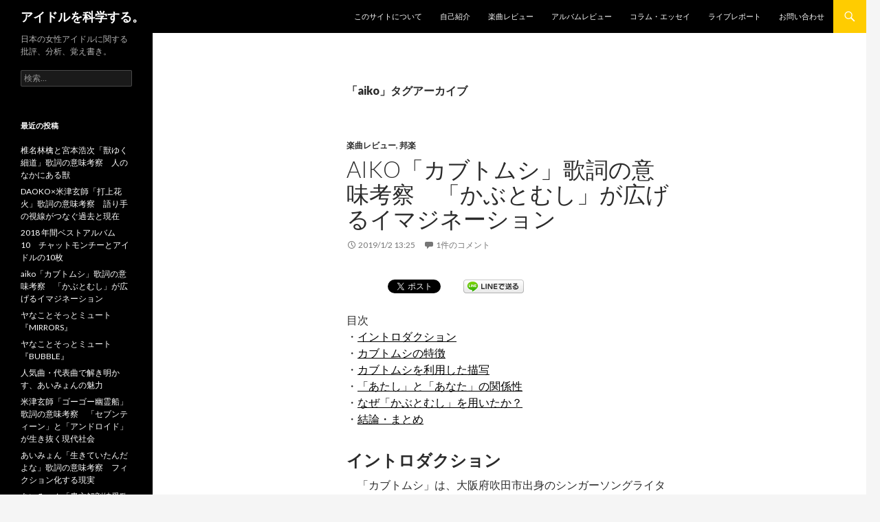

--- FILE ---
content_type: text/html; charset=UTF-8
request_url: https://idol.jonnymusic.net/tag/aiko
body_size: 12637
content:
<!DOCTYPE html>
<!--[if IE 7]>
<html class="ie ie7" lang="ja">
<![endif]-->
<!--[if IE 8]>
<html class="ie ie8" lang="ja">
<![endif]-->
<!--[if !(IE 7) & !(IE 8)]><!-->
<html lang="ja">
<!--<![endif]-->
<head>
	<!-- Global site tag (gtag.js) - Google Analytics -->
<script async src="https://www.googletagmanager.com/gtag/js?id=UA-113481156-2"></script>
<script>
  window.dataLayer = window.dataLayer || [];
  function gtag(){dataLayer.push(arguments);}
  gtag('js', new Date());

  gtag('config', 'UA-113481156-2');
</script>
	
	<meta charset="UTF-8">
	<meta name="viewport" content="width=device-width">
	<title>aiko | アイドルを科学する。</title>
	<link rel="profile" href="http://gmpg.org/xfn/11">
	<link rel="pingback" href="https://idol.jonnymusic.net/xmlrpc.php">
	<!--[if lt IE 9]>
	<script src="https://idol.jonnymusic.net/wp-content/themes/twentyfourteen/js/html5.js"></script>
	<![endif]-->
	<link rel='dns-prefetch' href='//fonts.googleapis.com' />
<link rel='dns-prefetch' href='//s.w.org' />
<link rel='dns-prefetch' href='//v0.wordpress.com' />
<link href='https://fonts.gstatic.com' crossorigin rel='preconnect' />
<link rel="alternate" type="application/rss+xml" title="アイドルを科学する。 &raquo; フィード" href="https://idol.jonnymusic.net/feed" />
<link rel="alternate" type="application/rss+xml" title="アイドルを科学する。 &raquo; コメントフィード" href="https://idol.jonnymusic.net/comments/feed" />
<link rel="alternate" type="application/rss+xml" title="アイドルを科学する。 &raquo; aiko タグのフィード" href="https://idol.jonnymusic.net/tag/aiko/feed" />
		<script>
			window._wpemojiSettings = {"baseUrl":"https:\/\/s.w.org\/images\/core\/emoji\/13.0.0\/72x72\/","ext":".png","svgUrl":"https:\/\/s.w.org\/images\/core\/emoji\/13.0.0\/svg\/","svgExt":".svg","source":{"concatemoji":"https:\/\/idol.jonnymusic.net\/wp-includes\/js\/wp-emoji-release.min.js?ver=5.5.17"}};
			!function(e,a,t){var n,r,o,i=a.createElement("canvas"),p=i.getContext&&i.getContext("2d");function s(e,t){var a=String.fromCharCode;p.clearRect(0,0,i.width,i.height),p.fillText(a.apply(this,e),0,0);e=i.toDataURL();return p.clearRect(0,0,i.width,i.height),p.fillText(a.apply(this,t),0,0),e===i.toDataURL()}function c(e){var t=a.createElement("script");t.src=e,t.defer=t.type="text/javascript",a.getElementsByTagName("head")[0].appendChild(t)}for(o=Array("flag","emoji"),t.supports={everything:!0,everythingExceptFlag:!0},r=0;r<o.length;r++)t.supports[o[r]]=function(e){if(!p||!p.fillText)return!1;switch(p.textBaseline="top",p.font="600 32px Arial",e){case"flag":return s([127987,65039,8205,9895,65039],[127987,65039,8203,9895,65039])?!1:!s([55356,56826,55356,56819],[55356,56826,8203,55356,56819])&&!s([55356,57332,56128,56423,56128,56418,56128,56421,56128,56430,56128,56423,56128,56447],[55356,57332,8203,56128,56423,8203,56128,56418,8203,56128,56421,8203,56128,56430,8203,56128,56423,8203,56128,56447]);case"emoji":return!s([55357,56424,8205,55356,57212],[55357,56424,8203,55356,57212])}return!1}(o[r]),t.supports.everything=t.supports.everything&&t.supports[o[r]],"flag"!==o[r]&&(t.supports.everythingExceptFlag=t.supports.everythingExceptFlag&&t.supports[o[r]]);t.supports.everythingExceptFlag=t.supports.everythingExceptFlag&&!t.supports.flag,t.DOMReady=!1,t.readyCallback=function(){t.DOMReady=!0},t.supports.everything||(n=function(){t.readyCallback()},a.addEventListener?(a.addEventListener("DOMContentLoaded",n,!1),e.addEventListener("load",n,!1)):(e.attachEvent("onload",n),a.attachEvent("onreadystatechange",function(){"complete"===a.readyState&&t.readyCallback()})),(n=t.source||{}).concatemoji?c(n.concatemoji):n.wpemoji&&n.twemoji&&(c(n.twemoji),c(n.wpemoji)))}(window,document,window._wpemojiSettings);
		</script>
		<style>
img.wp-smiley,
img.emoji {
	display: inline !important;
	border: none !important;
	box-shadow: none !important;
	height: 1em !important;
	width: 1em !important;
	margin: 0 .07em !important;
	vertical-align: -0.1em !important;
	background: none !important;
	padding: 0 !important;
}
</style>
	<link rel='stylesheet' id='twentyfourteen-jetpack-css'  href='https://idol.jonnymusic.net/wp-content/plugins/jetpack/modules/theme-tools/compat/twentyfourteen.css?ver=9.1.3' media='all' />
<link rel='stylesheet' id='wp-block-library-css'  href='https://idol.jonnymusic.net/wp-includes/css/dist/block-library/style.min.css?ver=5.5.17' media='all' />
<style id='wp-block-library-inline-css'>
.has-text-align-justify{text-align:justify;}
</style>
<link rel='stylesheet' id='wp-block-library-theme-css'  href='https://idol.jonnymusic.net/wp-includes/css/dist/block-library/theme.min.css?ver=5.5.17' media='all' />
<link rel='stylesheet' id='contact-form-7-css'  href='https://idol.jonnymusic.net/wp-content/plugins/contact-form-7/includes/css/styles.css?ver=5.3' media='all' />
<link rel='stylesheet' id='twentyfourteen-lato-css'  href='https://fonts.googleapis.com/css?family=Lato%3A300%2C400%2C700%2C900%2C300italic%2C400italic%2C700italic&#038;subset=latin%2Clatin-ext&#038;display=fallback' media='all' />
<link rel='stylesheet' id='genericons-css'  href='https://idol.jonnymusic.net/wp-content/plugins/jetpack/_inc/genericons/genericons/genericons.css?ver=3.1' media='all' />
<link rel='stylesheet' id='twentyfourteen-style-css'  href='https://idol.jonnymusic.net/wp-content/themes/twentyfourteen-child/style.css?ver=20190507' media='all' />
<link rel='stylesheet' id='twentyfourteen-block-style-css'  href='https://idol.jonnymusic.net/wp-content/themes/twentyfourteen/css/blocks.css?ver=20190102' media='all' />
<!--[if lt IE 9]>
<link rel='stylesheet' id='twentyfourteen-ie-css'  href='https://idol.jonnymusic.net/wp-content/themes/twentyfourteen/css/ie.css?ver=20140701' media='all' />
<![endif]-->
<link rel='stylesheet' id='jetpack_css-css'  href='https://idol.jonnymusic.net/wp-content/plugins/jetpack/css/jetpack.css?ver=9.1.3' media='all' />
<script src='https://idol.jonnymusic.net/wp-includes/js/jquery/jquery.js?ver=1.12.4-wp' id='jquery-core-js'></script>
<link rel="https://api.w.org/" href="https://idol.jonnymusic.net/wp-json/" /><link rel="alternate" type="application/json" href="https://idol.jonnymusic.net/wp-json/wp/v2/tags/72" /><link rel="EditURI" type="application/rsd+xml" title="RSD" href="https://idol.jonnymusic.net/xmlrpc.php?rsd" />
<link rel="wlwmanifest" type="application/wlwmanifest+xml" href="https://idol.jonnymusic.net/wp-includes/wlwmanifest.xml" /> 
<meta name="generator" content="WordPress 5.5.17" />
<style type='text/css'>img#wpstats{display:none}</style>
<!-- BEGIN: WP Social Bookmarking Light HEAD --><script>
    (function (d, s, id) {
        var js, fjs = d.getElementsByTagName(s)[0];
        if (d.getElementById(id)) return;
        js = d.createElement(s);
        js.id = id;
        js.src = "//connect.facebook.net/ja_JP/sdk.js#xfbml=1&version=v2.7";
        fjs.parentNode.insertBefore(js, fjs);
    }(document, 'script', 'facebook-jssdk'));
</script>
<style type="text/css">.wp_social_bookmarking_light{
    border: 0 !important;
    padding: 10px 0 20px 0 !important;
    margin: 0 !important;
}
.wp_social_bookmarking_light div{
    float: left !important;
    border: 0 !important;
    padding: 0 !important;
    margin: 0 5px 0px 0 !important;
    min-height: 30px !important;
    line-height: 18px !important;
    text-indent: 0 !important;
}
.wp_social_bookmarking_light img{
    border: 0 !important;
    padding: 0;
    margin: 0;
    vertical-align: top !important;
}
.wp_social_bookmarking_light_clear{
    clear: both !important;
}
#fb-root{
    display: none;
}
.wsbl_twitter{
    width: 100px;
}
.wsbl_facebook_like iframe{
    max-width: none !important;
}
</style>
<!-- END: WP Social Bookmarking Light HEAD -->

<!-- Jetpack Open Graph Tags -->
<meta property="og:type" content="website" />
<meta property="og:title" content="aiko &#8211; アイドルを科学する。" />
<meta property="og:url" content="https://idol.jonnymusic.net/tag/aiko" />
<meta property="og:site_name" content="アイドルを科学する。" />
<meta property="og:image" content="https://s0.wp.com/i/blank.jpg" />
<meta property="og:locale" content="ja_JP" />

<!-- End Jetpack Open Graph Tags -->
</head>

<body class="archive tag tag-aiko tag-72 wp-embed-responsive masthead-fixed list-view full-width">
<div id="page" class="hfeed site">
	
	<header id="masthead" class="site-header" role="banner">
		<div class="header-main">
			<h1 class="site-title"><a href="https://idol.jonnymusic.net/" rel="home">アイドルを科学する。</a></h1>

			<div class="search-toggle">
				<a href="#search-container" class="screen-reader-text" aria-expanded="false" aria-controls="search-container">検索</a>
			</div>

			<nav id="primary-navigation" class="site-navigation primary-navigation" role="navigation">
				<button class="menu-toggle">メインメニュー</button>
				<a class="screen-reader-text skip-link" href="#content">コンテンツへスキップ</a>
				<div id="primary-menu" class="nav-menu"><ul>
<li class="page_item page-item-236"><a href="https://idol.jonnymusic.net/about">このサイトについて</a></li>
<li class="page_item page-item-35"><a href="https://idol.jonnymusic.net/profile">自己紹介</a></li>
<li class="page_item page-item-627"><a href="https://idol.jonnymusic.net/song-review">楽曲レビュー</a></li>
<li class="page_item page-item-797"><a href="https://idol.jonnymusic.net/album-review">アルバムレビュー</a></li>
<li class="page_item page-item-1979"><a href="https://idol.jonnymusic.net/column-essay">コラム・エッセイ</a></li>
<li class="page_item page-item-37"><a href="https://idol.jonnymusic.net/live">ライブレポート</a></li>
<li class="page_item page-item-378"><a href="https://idol.jonnymusic.net/contact">お問い合わせ</a></li>
</ul></div>
			</nav>
		</div>

		<div id="search-container" class="search-box-wrapper hide">
			<div class="search-box">
				<form role="search" method="get" class="search-form" action="https://idol.jonnymusic.net/">
				<label>
					<span class="screen-reader-text">検索:</span>
					<input type="search" class="search-field" placeholder="検索&hellip;" value="" name="s" />
				</label>
				<input type="submit" class="search-submit" value="検索" />
			</form>			</div>
		</div>
	</header><!-- #masthead -->

	<div id="main" class="site-main">

	<section id="primary" class="content-area">
		<div id="content" class="site-content" role="main">

			
			<header class="archive-header">
				<h1 class="archive-title">
				「aiko」タグアーカイブ				</h1>

							</header><!-- .archive-header -->

				
<article id="post-1021" class="post-1021 post type-post status-publish format-standard hentry category-song-review category-song-japanese tag-aiko">
	
	<header class="entry-header">
				<div class="entry-meta">
			<span class="cat-links"><a href="https://idol.jonnymusic.net/category/song-review" rel="category tag">楽曲レビュー</a>, <a href="https://idol.jonnymusic.net/category/song-review/song-japanese" rel="category tag">邦楽</a></span>
		</div>
			<h1 class="entry-title"><a href="https://idol.jonnymusic.net/2019/01/02/132521" rel="bookmark">aiko「カブトムシ」歌詞の意味考察　「かぶとむし」が広げるイマジネーション</a></h1>
		<div class="entry-meta">
			<span class="entry-date"><a href="https://idol.jonnymusic.net/2019/01/02/132521" rel="bookmark"><time class="entry-date" datetime="2019-01-02T13:25:21+09:00">2019/1/2 13:25</time></a></span>			<span class="comments-link"><a href="https://idol.jonnymusic.net/2019/01/02/132521#comments">1件のコメント</a></span>
						</div><!-- .entry-meta -->
	</header><!-- .entry-header -->

		<div class="entry-content">
		<div class='wp_social_bookmarking_light'>        <div class="wsbl_hatena_button"><a href="//b.hatena.ne.jp/entry/https://idol.jonnymusic.net/2019/01/02/132521" class="hatena-bookmark-button" data-hatena-bookmark-title="aiko「カブトムシ」歌詞の意味考察　「かぶとむし」が広げるイマジネーション" data-hatena-bookmark-layout="standard" title="このエントリーをはてなブックマークに追加"> <img src="//b.hatena.ne.jp/images/entry-button/button-only@2x.png" alt="このエントリーをはてなブックマークに追加" width="20" height="20" style="border: none;" /></a><script type="text/javascript" src="//b.hatena.ne.jp/js/bookmark_button.js" charset="utf-8" async="async"></script></div>        <div class="wsbl_facebook_like"><div id="fb-root"></div><fb:like href="https://idol.jonnymusic.net/2019/01/02/132521" layout="button_count" action="like" width="100" share="false" show_faces="false" ></fb:like></div>        <div class="wsbl_twitter"><a href="https://twitter.com/share" class="twitter-share-button" data-url="https://idol.jonnymusic.net/2019/01/02/132521" data-text="aiko「カブトムシ」歌詞の意味考察　「かぶとむし」が広げるイマジネーション" data-lang="ja">Tweet</a></div>        <div class="wsbl_google_plus_one"><g:plusone size="medium" annotation="none" href="https://idol.jonnymusic.net/2019/01/02/132521" ></g:plusone></div>        <div class="wsbl_line"><a href='http://line.me/R/msg/text/?aiko%E3%80%8C%E3%82%AB%E3%83%96%E3%83%88%E3%83%A0%E3%82%B7%E3%80%8D%E6%AD%8C%E8%A9%9E%E3%81%AE%E6%84%8F%E5%91%B3%E8%80%83%E5%AF%9F%E3%80%80%E3%80%8C%E3%81%8B%E3%81%B6%E3%81%A8%E3%82%80%E3%81%97%E3%80%8D%E3%81%8C%E5%BA%83%E3%81%92%E3%82%8B%E3%82%A4%E3%83%9E%E3%82%B8%E3%83%8D%E3%83%BC%E3%82%B7%E3%83%A7%E3%83%B3%0D%0Ahttps%3A%2F%2Fidol.jonnymusic.net%2F2019%2F01%2F02%2F132521' title='LINEで送る' rel=nofollow class='wp_social_bookmarking_light_a' ><img src='https://idol.jonnymusic.net/wp-content/plugins/wp-social-bookmarking-light/public/images/line88x20.png' alt='LINEで送る' title='LINEで送る' width='88' height='20' class='wp_social_bookmarking_light_img' /></a></div></div>
<br class='wp_social_bookmarking_light_clear' />
<p>目次<br />
・<a href="#link1">イントロダクション</a><br />
・<a href="#link2">カブトムシの特徴</a><br />
・<a href="#link3">カブトムシを利用した描写</a><br />
・<a href="#link4">「あたし」と「あなた」の関係性</a><br />
・<a href="#link5">なぜ「かぶとむし」を用いたか？</a><br />
・<a href="#link6">結論・まとめ</a></p>
<p><a id="link1"></a></p>
<h2>イントロダクション</h2>
<p>　「カブトムシ」は、大阪府吹田市出身のシンガーソングライター、aikoのメジャー4作目のシングル。1999年11月17日リリース。作詞作曲はaiko。</p>
<p>　2018年のNHK紅白歌合戦でも、19年前にリリースされたこの曲が歌われましたし、aikoの代表曲と言って、さしつかえないかと思います。</p>
<p>　多くの人に認知され、すでに「名曲」の評価をうけているとも言えるでしょう。</p>
<p>　こういう名曲って、すでに評価が決まっているがために、どこが優れているのか、見過ごしてしまいがち。この「カブトムシ」も、巧みな歌詞をもった、名曲に値する楽曲です。</p>
<p>　具体的には「カブトムシ」というワードを選ぶことによって、歌詞がはるかに立体的で、イマジネーションをかきたてるものになっているんですよね。この曲は、とにかく「カブトムシ」という言葉がキー。</p>
<p>　というわけで、このページではaikoさんの「カブトムシ」の歌詞を、「カブトムシ」というワードが持つ、意味の広がりに注目して、考察してみます。</p>
<p><a id="link2"></a></p>
<h2>カブトムシの特徴</h2>
<p>　内容としては、女性目線から男性のことを歌った曲。一般的にはラブソングにカテゴライズしても、さしつかえないでしょう。</p>
<p>　それなのにタイトルが「カブトムシ」というのは、ちょっと違和感があります。なぜなら「カブトムシ」という言葉を聞いて、恋愛を思いうかべる人は、まずいないからです。</p>
<p>　歌詞のなかにも「かぶとむし」というワードが出てくるのですが、なぜわざわざこの言葉を使ったのか。</p>
<p>　ちなみに曲名は、カタカナで「カブトムシ」、それに対して歌詞中では、ひらがなで「かぶとむし」と表記されています。まずは「かぶとむし」という言葉が持つ意味を、検討してみます。</p>
<p>　「検討」と言うほど、たいした事でもないのですが、基本的にカブトムシは1年で死んでしまう虫。そして、成虫は夏に羽化して、活動するということ。</p>
<p>　この2点をおさえておくと、歌詞の意味がより立体的に、うかび上がってくるのではないかと思います。</p>
<p>　また「カブトムシ」と言えば、ほとんどの人が幼虫ではなく、立派なカブトをもった成虫を想像するでしょう。</p>
<p>　この曲においても、「かぶとむし」という言葉は、一夏に生きる成虫を意図していると考えられます。</p>
<p><a id="link3"></a></p>
<h2>カブトムシを利用した描写</h2>
<p>　では、上記で確認した「かぶとむし」の意味が、歌詞のなかでどのような効果を生んでいるのか。順番に確認してみましょう。</p>
<p>　歌詞に出てくるのは「あたし」と「あなた」。語り手の「あたし」の視点から、「あなた」のことが語られていきます。</p>
<p>　1番Aメロの歌詞を、以下に引用します。</p>
<blockquote><p>悩んでる身体が熱くて 指先は凍える程冷たい<br />
「どうした はやく言ってしまえ」 そう言われてもあたしは弱い<br />
あなたが死んでしまって あたしもどんどん年老いて<br />
想像つかないくらいよ そう 今が何より大切で…</p></blockquote>
<p>　1行目に「指先は凍える程冷たい」と出てくることから、季節は冬だと想定できます。つまり、カブトムシにとっては、季節ハズレの季節だということ。</p>
<p>　上記の引用部には「かぶとむし」というワードは出てきませんが、のちの歌詞で「あたし」は自分自身をカブトムシに重ねています。</p>
<p>　では、カブトムシに自分を重ねることで、どういう意味を帯びているのか。先述したとおり、季節は冬。夏に暮らすカブトムシにとっては、ひじょうに厳しい季節です。</p>
<p>　ということは「あたし」は、季節ハズレのカブトムシのごとく、弱った状態であると想定できます。</p>
<p>　引用部1行目に「悩んでる身体が熱くて」とあるとおり、「あたし」は悩みを抱えていることが、明らかにされています。</p>
<p>　そして、その内容は「あなた」に思いを伝えられないこと。引用部2行目から、そのように読みとれます。</p>
<p>　「どうした はやく言ってしまえ」は、友人などにかけられた言葉、あるいは自分の心の声なのでしょう。</p>
<p>　3行目に「あなたが死んでしまって」とありますが、実際に死んでしまったわけではなく、はるか未来を想像しているのだと考えられます。</p>
<p>　なぜなら、4行目に「想像つかないくらいよ そう 今が何より大切で」とつづくため。「あたし」は、おそらく未来のことを想像することで、自分の背中を押そうとしているのに、今のことしか考えられないのでしょう。</p>
<p><a id="link4"></a></p>
<h2>「あたし」と「あなた」の関係性</h2>
<p>　「あたし」は、「あなた」になにかを伝えたい。そして、季節ハズレのカブトムシのように、弱った状態である。ということが、Aメロの歌詞から明らかになりました。</p>
<p>　では、2人はどんな関係で、「あたし」は何を伝えたいのか、整理してみましょう。</p>
<p>　まず「あたし」は、「あなた」に伝えたいことがある。それはなにか。</p>
<p>　おそらくは2人は友達だけど恋人同士になりたい、あるいは恋人同士だけど結婚したいなど、現状の関係を進展させたいのだと考えられます。</p>
<p>　そのため、このまま関係性が変わらず、時間が進んでしまうことを想像し、気持ちを伝えるための勇気を出そうとしているのでしょう。</p>
<p>　でも、いまの関係性がこわれることを恐れている。そんな気持ちが「そう 今が何より大切で」という言葉に、あらわれているのではないかと思います。</p>
<p>　サビに入ると「かぶとむし」という言葉が出てきて、2人の関係性がより詳細に語られます。1番サビの歌詞を、以下に引用します。</p>
<blockquote><p>少し背の高いあなたの耳に寄せたおでこ<br />
甘い匂いに誘われたあたしはかぶとむし<br />
流れ星ながれる 苦しうれし胸の痛み<br />
生涯忘れることはないでしょう<br />
生涯忘れることはないでしょう</p></blockquote>
<p>　2行目で、「あたしはかぶとむし」と出てきました。「あたし」が「かぶとむし」だとすると、「あなた」は「甘い匂い」。</p>
<p>　この例えから、2人の関係性を想像することができます。</p>
<p>　「甘い匂い」を追いかける「かぶとむし」。つまり「あたし」が、「あなた」を追いかける関係にあるということです。</p>
<p>　「あたし」は「あなた」に片想いをしている、あるいは恋人関係にあるとしても、「あたし」の思いの方が、上回っているのでしょう。</p>
<p><a id="link5"></a></p>
<h2>なぜ「かぶとむし」を用いたか？</h2>
<p>　さて、2人の関係性が確認できたところで、「かぶとむし」がするもの、という視点にたちかえります。</p>
<p>　すなわち、なぜ「かぶとむし」という言葉を用いたのか。「かぶとむし」のイメージを用いることで、どんな効果を生んでいるか。</p>
<p>　2番Aメロの歌詞を、以下に引用します。</p>
<blockquote><p>鼻先をくすぐる春 リンと立つのは空の青い夏<br />
袖を風が過ぎるは秋中 そう 気が付けば真横を通る冬<br />
強い悲しいこと全部 心に残ってしまうとしたら<br />
それもあなたと過ごしたしるし そう 幸せに思えるだろう</p></blockquote>
<p>　こちらの引用部には、春夏秋冬それぞれの季節が出てきて、2人が1年をとおして、一緒に過ごしたことが明かされます。</p>
<p>　さきほど確認してとおり、カブトムシは1年しか生きられない昆虫。1年をふり返ることで、カブトムシのように1年で終わってしまう恋になるかもしれない、ということを表しているのかもしれません。</p>
<p>　つづいて、2番サビの歌詞を、以下に引用します。</p>
<blockquote><p>少し癖のあるあなたの声 耳を傾け<br />
深い安らぎ酔いしれるあたしはかぶとむし<br />
琥珀の弓張り月 息切れすら覚える鼓動<br />
生涯忘れることはないでしょう<br />
生涯忘れることはないでしょう</p></blockquote>
<p>　1番のサビと同じく、「あなた」に引き寄せられる「あたし」が、かぶとむしに例えられています。</p>
<p>　内容的にも1番のサビと同じく、「あたし」の思いの強さがあらわれていると言えるでしょう。</p>
<p>　「あなた」と一緒に月を見ることで「息切れすら覚える鼓動」になってしまう。そんな気持ちは「生涯忘れることはないでしょう」と綴られています。</p>
<p>　また「琥珀の弓張り月」とあるとおり、時間設定は夜。ここでも、夜行性のカブトムシのイメージと、実際の状況が繋がっています。</p>
<p><a id="link6"></a></p>
<h2>結論・まとめ</h2>
<p>　ここまで「かぶとむし」という言葉が生みだす効果に注目しながら、歌詞を考察してきました。</p>
<p>　カブトムシは、1年しか生きられない、夏に成虫となる昆虫。1番Aメロで、歌詞の季節設定が、冬であることが分かりました。</p>
<p>　まず、自分を季節ハズレのカブトムシに例えることで、追いつめられた状況、弱った心情をあらわしています。</p>
<p>　さらに自分を「かぶとむし」、「あなた」を「甘い匂い」に例えることで、2人の関係性を描写。ほとんど説明することなく、「あたし」が「あなた」を追いかける関係であることが分かります。</p>
<p>　そして、2番Aメロに出てくる春夏秋冬。基本的には、1年しか生きられないカブトムシ。恋の刹那性をあらわしているとも、解釈できます。</p>
<p>　「カブトムシ」という、ちょっと変わったタイトルを持ったこの曲。でも、奇をてらっているわけではなく、カブトムシのイメージを利用することで、イマジネーションをかき立てる歌詞になっていますよね。</p>
<p>　少なくとも僕は、この曲をじっくり聴いてみて「やっぱりaikoってすごい！」と思いました。</p>
<p>　人によって、さまざまなリアリティーを持って響くのも、この曲の良いところ。</p>
<p>　ぜひオープンな気持ちで、イマジネーションを全開にして、聴いてみてください。</p>
<p><a href="https://geo.itunes.apple.com/jp/album/%E3%82%AB%E3%83%96%E3%83%88%E3%83%A0%E3%82%B7/1109978421?i=1109978637&#038;app=itunes&#038;at=1010lJWy" style="display:inline-block;overflow:hidden;background:url(https://linkmaker.itunes.apple.com/assets/shared/badges/ja-jp/itunes-lrg.svg) no-repeat;width:140px;height:41px;"></a> <a href="https://geo.itunes.apple.com/jp/album/%E3%82%AB%E3%83%96%E3%83%88%E3%83%A0%E3%82%B7/1109978421?i=1109978637&#038;mt=1&#038;app=music&#038;at=1010lJWy" style="display:inline-block;overflow:hidden;background:url(https://linkmaker.itunes.apple.com/assets/shared/badges/ja-jp/music-lrg.svg) no-repeat;width:140px;height:41px;background-size:contain;"></a></p>
<div class="cstmreba">
<div class="kaerebalink-box">
<div class="kaerebalink-image"><a href="https://www.amazon.co.jp/exec/obidos/ASIN/B000059HUJ/jonnygreenwoo-22/" target="_blank" rel="nofollow" ><img src="https://images-fe.ssl-images-amazon.com/images/I/519xboOQ46L._SL160_.jpg" style="border: none;" /></a></div>
<div class="kaerebalink-info">
<div class="kaerebalink-name"><a href="https://www.amazon.co.jp/exec/obidos/ASIN/B000059HUJ/jonnygreenwoo-22/" target="_blank" rel="nofollow" >桜の木の下</a></p>
<div class="kaerebalink-powered-date">posted with <a href="https://kaereba.com" rel="nofollow" target="_blank">カエレバ</a></div>
</div>
<div class="kaerebalink-detail">aiko ポニーキャニオン 2000-03-01    </div>
<div class="kaerebalink-link1">
<div class="shoplinkamazon"><a href="https://www.amazon.co.jp/gp/search?keywords=aiko%20%E3%82%AB%E3%83%96%E3%83%88%E3%83%A0%E3%82%B7&#038;__mk_ja_JP=%E3%82%AB%E3%82%BF%E3%82%AB%E3%83%8A&#038;tag=jonnygreenwoo-22" target="_blank" rel="nofollow" >Amazon</a></div>
<div class="shoplinkrakuten"><a href="//af.moshimo.com/af/c/click?a_id=431160&#038;p_id=54&#038;pc_id=54&#038;pl_id=616&#038;s_v=b5Rz2P0601xu&#038;url=https%3A%2F%2Fsearch.rakuten.co.jp%2Fsearch%2Fmall%2Faiko%2520%25E3%2582%25AB%25E3%2583%2596%25E3%2583%2588%25E3%2583%25A0%25E3%2582%25B7%2F-%2Ff.1-p.1-s.1-sf.0-st.A-v.2%3Fx%3D0" target="_blank" rel="nofollow" >楽天市場</a><img loading="lazy" src="//i.moshimo.com/af/i/impression?a_id=431160&#038;p_id=54&#038;pc_id=54&#038;pl_id=616" width="1" height="1" style="border:none;"></div>
<div class="shoplinkyahoo"><a href="//ck.jp.ap.valuecommerce.com/servlet/referral?sid=3120711&#038;pid=885094955&#038;vc_url=http%3A%2F%2Fsearch.shopping.yahoo.co.jp%2Fsearch%3Fp%3Daiko%2520%25E3%2582%25AB%25E3%2583%2596%25E3%2583%2588%25E3%2583%25A0%25E3%2582%25B7&#038;vcptn=kaereba" target="_blank" rel="nofollow" >Yahooショッピング<img loading="lazy" src="//ad.jp.ap.valuecommerce.com/servlet/gifbanner?sid=3120711&#038;pid=885094955" height="1" width="1" border="0"></a></div>
<div class="shoplinkseven"><a href="//af.moshimo.com/af/c/click?a_id=939049&#038;p_id=932&#038;pc_id=1188&#038;pl_id=12456&#038;s_v=b5Rz2P0601xu&#038;url=http%3A%2F%2F7net.omni7.jp%2Fsearch%2F%3Fkeyword%3Daiko%2520%25E3%2582%25AB%25E3%2583%2596%25E3%2583%2588%25E3%2583%25A0%25E3%2582%25B7%26searchKeywordFlg%3D1" target="_blank" rel="nofollow" ><img src="//i.moshimo.com/af/i/impression?a_id=939049&#038;p_id=932&#038;pc_id=1188&#038;pl_id=12456" width="1" height="1" style="border:none;">7net</a></div>
</div>
</div>
<div class="booklink-footer"></div>
</div>
</div>
<p><script async src="//pagead2.googlesyndication.com/pagead/js/adsbygoogle.js"></script><br />
<!-- レシポンシブ --><br />
<ins class="adsbygoogle"
     style="display:block"
     data-ad-client="ca-pub-1736214227293246"
     data-ad-slot="2820380282"
     data-ad-format="auto"></ins><br />
<script>
(adsbygoogle = window.adsbygoogle || []).push({});
</script></p>
<p><a href="https://idol.jonnymusic.net/song-review"><strong>楽曲レビュー一覧</strong></a>へ移動</p>
<div class='wp_social_bookmarking_light'>        <div class="wsbl_hatena_button"><a href="//b.hatena.ne.jp/entry/https://idol.jonnymusic.net/2019/01/02/132521" class="hatena-bookmark-button" data-hatena-bookmark-title="aiko「カブトムシ」歌詞の意味考察　「かぶとむし」が広げるイマジネーション" data-hatena-bookmark-layout="standard" title="このエントリーをはてなブックマークに追加"> <img src="//b.hatena.ne.jp/images/entry-button/button-only@2x.png" alt="このエントリーをはてなブックマークに追加" width="20" height="20" style="border: none;" /></a><script type="text/javascript" src="//b.hatena.ne.jp/js/bookmark_button.js" charset="utf-8" async="async"></script></div>        <div class="wsbl_facebook_like"><div id="fb-root"></div><fb:like href="https://idol.jonnymusic.net/2019/01/02/132521" layout="button_count" action="like" width="100" share="false" show_faces="false" ></fb:like></div>        <div class="wsbl_twitter"><a href="https://twitter.com/share" class="twitter-share-button" data-url="https://idol.jonnymusic.net/2019/01/02/132521" data-text="aiko「カブトムシ」歌詞の意味考察　「かぶとむし」が広げるイマジネーション" data-lang="ja">Tweet</a></div>        <div class="wsbl_google_plus_one"><g:plusone size="medium" annotation="none" href="https://idol.jonnymusic.net/2019/01/02/132521" ></g:plusone></div>        <div class="wsbl_line"><a href='http://line.me/R/msg/text/?aiko%E3%80%8C%E3%82%AB%E3%83%96%E3%83%88%E3%83%A0%E3%82%B7%E3%80%8D%E6%AD%8C%E8%A9%9E%E3%81%AE%E6%84%8F%E5%91%B3%E8%80%83%E5%AF%9F%E3%80%80%E3%80%8C%E3%81%8B%E3%81%B6%E3%81%A8%E3%82%80%E3%81%97%E3%80%8D%E3%81%8C%E5%BA%83%E3%81%92%E3%82%8B%E3%82%A4%E3%83%9E%E3%82%B8%E3%83%8D%E3%83%BC%E3%82%B7%E3%83%A7%E3%83%B3%0D%0Ahttps%3A%2F%2Fidol.jonnymusic.net%2F2019%2F01%2F02%2F132521' title='LINEで送る' rel=nofollow class='wp_social_bookmarking_light_a' ><img src='https://idol.jonnymusic.net/wp-content/plugins/wp-social-bookmarking-light/public/images/line88x20.png' alt='LINEで送る' title='LINEで送る' width='88' height='20' class='wp_social_bookmarking_light_img' /></a></div></div>
<br class='wp_social_bookmarking_light_clear' />
	</div><!-- .entry-content -->
	
	<footer class="entry-meta"><span class="tag-links"><a href="https://idol.jonnymusic.net/tag/aiko" rel="tag">aiko</a></span></footer></article><!-- #post-1021 -->
		</div><!-- #content -->
	</section><!-- #primary -->

<div id="secondary">
		<h2 class="site-description">日本の女性アイドルに関する批評、分析、覚え書き。</h2>
	
	
		<div id="primary-sidebar" class="primary-sidebar widget-area" role="complementary">
		<aside id="search-2" class="widget widget_search"><form role="search" method="get" class="search-form" action="https://idol.jonnymusic.net/">
				<label>
					<span class="screen-reader-text">検索:</span>
					<input type="search" class="search-field" placeholder="検索&hellip;" value="" name="s" />
				</label>
				<input type="submit" class="search-submit" value="検索" />
			</form></aside>
		<aside id="recent-posts-2" class="widget widget_recent_entries">
		<h1 class="widget-title">最近の投稿</h1>
		<ul>
											<li>
					<a href="https://idol.jonnymusic.net/2019/01/05/234402">椎名林檎と宮本浩次「獣ゆく細道」歌詞の意味考察　人のなかにある獣</a>
									</li>
											<li>
					<a href="https://idol.jonnymusic.net/2019/01/04/123345">DAOKO×米津玄師「打上花火」歌詞の意味考察　語り手の視線がつなぐ過去と現在</a>
									</li>
											<li>
					<a href="https://idol.jonnymusic.net/2019/01/03/161203">2018 年間ベストアルバム10　チャットモンチーとアイドルの10枚</a>
									</li>
											<li>
					<a href="https://idol.jonnymusic.net/2019/01/02/132521">aiko「カブトムシ」歌詞の意味考察　「かぶとむし」が広げるイマジネーション</a>
									</li>
											<li>
					<a href="https://idol.jonnymusic.net/2018/12/28/232019">ヤなことそっとミュート『MIRRORS』</a>
									</li>
											<li>
					<a href="https://idol.jonnymusic.net/2018/12/28/131346">ヤなことそっとミュート『BUBBLE』</a>
									</li>
											<li>
					<a href="https://idol.jonnymusic.net/2018/12/27/175025">人気曲・代表曲で解き明かす、あいみょんの魅力</a>
									</li>
											<li>
					<a href="https://idol.jonnymusic.net/2018/12/27/121718">米津玄師「ゴーゴー幽霊船」歌詞の意味考察　「セブンティーン」と「アンドロイド」が生き抜く現代社会</a>
									</li>
											<li>
					<a href="https://idol.jonnymusic.net/2018/12/26/132358">あいみょん「生きていたんだよな」歌詞の意味考察　フィクション化する現実</a>
									</li>
											<li>
					<a href="https://idol.jonnymusic.net/2018/12/24/120749">あいみょん「貴方解剖純愛歌 〜死ね〜」歌詞の意味考察　グロテスクを増幅させる「私」の論理性</a>
									</li>
					</ul>

		</aside><aside id="categories-2" class="widget widget_categories"><h1 class="widget-title">カテゴリー</h1>
			<ul>
					<li class="cat-item cat-item-15"><a href="https://idol.jonnymusic.net/category/song-review">楽曲レビュー</a> (70)
<ul class='children'>
	<li class="cat-item cat-item-26"><a href="https://idol.jonnymusic.net/category/song-review/song-japanese">邦楽</a> (69)
</li>
	<li class="cat-item cat-item-27"><a href="https://idol.jonnymusic.net/category/song-review/song-overseas">洋楽</a> (1)
</li>
</ul>
</li>
	<li class="cat-item cat-item-66"><a href="https://idol.jonnymusic.net/category/album-review">アルバムレビュー</a> (30)
<ul class='children'>
	<li class="cat-item cat-item-68"><a href="https://idol.jonnymusic.net/category/album-review/album-japanese">邦楽</a> (9)
</li>
	<li class="cat-item cat-item-69"><a href="https://idol.jonnymusic.net/category/album-review/album-overseas">洋楽</a> (21)
</li>
</ul>
</li>
	<li class="cat-item cat-item-81"><a href="https://idol.jonnymusic.net/category/column-essay">コラム・エッセイ</a> (2)
</li>
	<li class="cat-item cat-item-6"><a href="https://idol.jonnymusic.net/category/live">ライヴレポート</a> (22)
<ul class='children'>
	<li class="cat-item cat-item-11"><a href="https://idol.jonnymusic.net/category/live/mcz-live">ももいろクローバーZ</a> (6)
</li>
	<li class="cat-item cat-item-10"><a href="https://idol.jonnymusic.net/category/live/ebc-live">私立恵比寿中学</a> (8)
</li>
	<li class="cat-item cat-item-9"><a href="https://idol.jonnymusic.net/category/live/syachi-live">チームしゃちほこ</a> (3)
</li>
	<li class="cat-item cat-item-8"><a href="https://idol.jonnymusic.net/category/live/taco-live">たこやきレインボー</a> (3)
</li>
	<li class="cat-item cat-item-7"><a href="https://idol.jonnymusic.net/category/live/minitia-live">みにちあ☆ベアーズ</a> (2)
</li>
</ul>
</li>
			</ul>

			</aside><aside id="text-3" class="widget widget_text"><h1 class="widget-title">運営者Twitter</h1>			<div class="textwidget"><p><a href="https://twitter.com/jonny_1105?ref_src=twsrc%5Etfw" class="twitter-follow-button" data-show-count="false">Follow @jonny_1105</a><script async src="https://platform.twitter.com/widgets.js" charset="utf-8"></script></p>
</div>
		</aside><aside id="text-2" class="widget widget_text">			<div class="textwidget"><p><script async src="//pagead2.googlesyndication.com/pagead/js/adsbygoogle.js"></script><br />
<!-- レシポンシブ --><br />
<ins class="adsbygoogle"
     style="display:block"
     data-ad-client="ca-pub-1736214227293246"
     data-ad-slot="2820380282"
     data-ad-format="auto"></ins><br />
<script>
(adsbygoogle = window.adsbygoogle || []).push({});
</script></p>
</div>
		</aside>	</div><!-- #primary-sidebar -->
	</div><!-- #secondary -->

		</div><!-- #main -->

		<footer id="colophon" class="site-footer" role="contentinfo">

			
			<div class="site-info">
				Copyright &copy; 2014-2020 <a href="https://idol.jonnymusic.net/" title="アイドルを科学する。" rel="home">アイドルを科学する。 </a>All Rights Reserved.
			</div><!-- .site-info -->
		</footer><!-- #colophon -->
	</div><!-- #page -->

	
<!-- BEGIN: WP Social Bookmarking Light FOOTER -->    <script>!function(d,s,id){var js,fjs=d.getElementsByTagName(s)[0],p=/^http:/.test(d.location)?'http':'https';if(!d.getElementById(id)){js=d.createElement(s);js.id=id;js.src=p+'://platform.twitter.com/widgets.js';fjs.parentNode.insertBefore(js,fjs);}}(document, 'script', 'twitter-wjs');</script>    <script src="https://apis.google.com/js/platform.js" async defer>
        {lang: "ja"}
    </script><!-- END: WP Social Bookmarking Light FOOTER -->
<script id='contact-form-7-js-extra'>
var wpcf7 = {"apiSettings":{"root":"https:\/\/idol.jonnymusic.net\/wp-json\/contact-form-7\/v1","namespace":"contact-form-7\/v1"}};
</script>
<script src='https://idol.jonnymusic.net/wp-content/plugins/contact-form-7/includes/js/scripts.js?ver=5.3' id='contact-form-7-js'></script>
<script src='https://idol.jonnymusic.net/wp-content/themes/twentyfourteen/js/functions.js?ver=20171218' id='twentyfourteen-script-js'></script>
<script src='https://idol.jonnymusic.net/wp-includes/js/wp-embed.min.js?ver=5.5.17' id='wp-embed-js'></script>
<script type='text/javascript' src='https://stats.wp.com/e-202545.js' async='async' defer='defer'></script>
<script type='text/javascript'>
	_stq = window._stq || [];
	_stq.push([ 'view', {v:'ext',j:'1:9.1.3',blog:'130522123',post:'0',tz:'9',srv:'idol.jonnymusic.net'} ]);
	_stq.push([ 'clickTrackerInit', '130522123', '0' ]);
</script>
</body>
</html>

--- FILE ---
content_type: text/html; charset=utf-8
request_url: https://accounts.google.com/o/oauth2/postmessageRelay?parent=https%3A%2F%2Fidol.jonnymusic.net&jsh=m%3B%2F_%2Fscs%2Fabc-static%2F_%2Fjs%2Fk%3Dgapi.lb.en.W5qDlPExdtA.O%2Fd%3D1%2Frs%3DAHpOoo8JInlRP_yLzwScb00AozrrUS6gJg%2Fm%3D__features__
body_size: 161
content:
<!DOCTYPE html><html><head><title></title><meta http-equiv="content-type" content="text/html; charset=utf-8"><meta http-equiv="X-UA-Compatible" content="IE=edge"><meta name="viewport" content="width=device-width, initial-scale=1, minimum-scale=1, maximum-scale=1, user-scalable=0"><script src='https://ssl.gstatic.com/accounts/o/2580342461-postmessagerelay.js' nonce="M1HItI77dut1DMAIlAvxJw"></script></head><body><script type="text/javascript" src="https://apis.google.com/js/rpc:shindig_random.js?onload=init" nonce="M1HItI77dut1DMAIlAvxJw"></script></body></html>

--- FILE ---
content_type: text/html; charset=utf-8
request_url: https://www.google.com/recaptcha/api2/aframe
body_size: 269
content:
<!DOCTYPE HTML><html><head><meta http-equiv="content-type" content="text/html; charset=UTF-8"></head><body><script nonce="qXqAlrWxk26M198VH8zBFg">/** Anti-fraud and anti-abuse applications only. See google.com/recaptcha */ try{var clients={'sodar':'https://pagead2.googlesyndication.com/pagead/sodar?'};window.addEventListener("message",function(a){try{if(a.source===window.parent){var b=JSON.parse(a.data);var c=clients[b['id']];if(c){var d=document.createElement('img');d.src=c+b['params']+'&rc='+(localStorage.getItem("rc::a")?sessionStorage.getItem("rc::b"):"");window.document.body.appendChild(d);sessionStorage.setItem("rc::e",parseInt(sessionStorage.getItem("rc::e")||0)+1);localStorage.setItem("rc::h",'1762294519354');}}}catch(b){}});window.parent.postMessage("_grecaptcha_ready", "*");}catch(b){}</script></body></html>